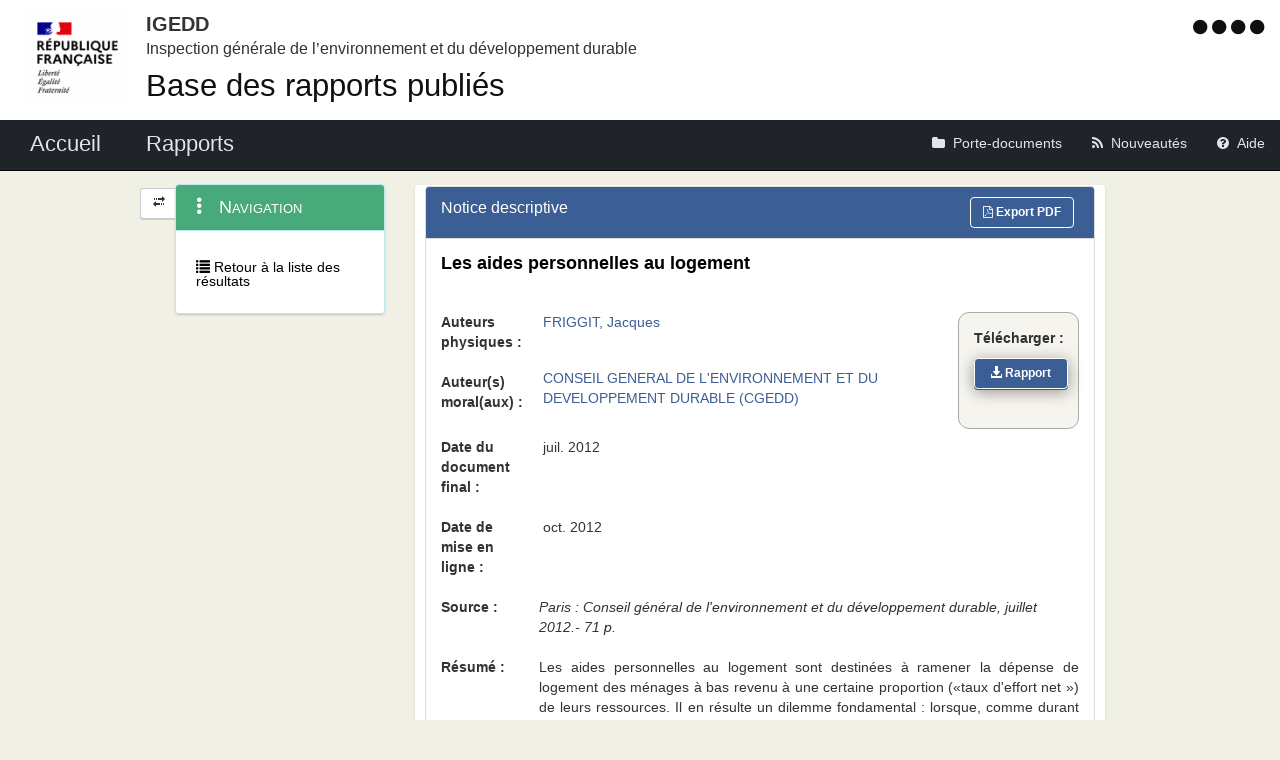

--- FILE ---
content_type: text/html;charset=UTF-8
request_url: https://igedd.documentation.developpement-durable.gouv.fr/notice?id=Affaires-0007024
body_size: 5992
content:
<!DOCTYPE HTML>
<html lang="fr">
<head>
<!-- <meta charset="utf-8" /> -->
<title>Les aides personnelles au logement|Rapports publiés de l&#39; IGEDD</title>
<meta name="description"
	content="Les aides personnelles au logement" />
<meta http-equiv="X-UA-Compatible" content="IE=edge" />
<meta name="viewport" content="width=device-width, initial-scale=1" />
<meta name="google-site-verification" content="IN8FNj6s0-HuRfPTfcGujfQoJLaA3P7mG4NOfzuC-wg" />
<link rel="icon" href="charte/acai-v3/assets/favicon.ico"
	type="image/x-icon" />
<!-- jQuery -->
<script src="charte/jquery-1.11.3/js/jquery.js">
	
</script>
<!-- Bootstrap compiled and minified CSS -->
<link href="charte/bootstrap-3.3.5/css/bootstrap-custom.css"
	type="text/css" rel="stylesheet" />
<!-- Bootstrap compiled and minified JavaScript -->
<script src="charte/bootstrap-3.3.5/js/bootstrap.js" defer>
	
</script>
<!-- Bootstrap Paypal accessibility plugin CSS -->
<link
	href="charte/bootstrap-accessibility-3.1.1/css/bootstrap-accessibility.css"
	type="text/css" rel="stylesheet" />
<!-- Bootstrap Paypal accessibility plugin compiled and minified JS -->
<!-- Bootstrap SB-Admin2 theme -->
<link href="charte/sb-admin-2-1.0.7/css/sb-admin-2.css" type="text/css"
	rel="stylesheet" />
<!-- Font Awesome CSS -->
<link href="charte/font-awesome-4.4.0/css/font-awesome.min.css"
	type="text/css" rel="stylesheet" />
<!-- Font Awesome Badge CSS -->
<link href="charte/font-awesome-badge-1.0.0/css/font-awesome-badge.css"
	type="text/css" rel="stylesheet" />
<!-- jQuery UI -->
<link href="charte/jquery-ui-1.11.3/css/jquery-ui.css" type="text/css"
	rel="stylesheet" />
<script src="charte/jquery-ui-1.11.3/js/jquery-ui.js">
	
</script>
<!--  Scott González' html extension -->
<script src="charte/application/js/jquery.ui.autocomplete.html.js">
	
</script>
<!-- jQuery plugin Areyousure -->
<script src="charte/areyousure-1.9.0/js/jquery.are-you-sure.js" defer>
	
</script>
<!-- jQuery plugin Tablenav -->
<script src="charte/tablenav-0.1.0/js/jquery.tablenav.min.js" defer>
	
</script>
<!-- autocomplete visionaustralia -->
<script src="charte/autocomplete/js/vaautocomplete.js">
	
</script>
<!-- jQuery UI DatePicker french -->
<script src="charte/datepicker/js/bootstrap-datepicker.js" defer>
	
</script>
<script
	src="charte/datepicker/js/locales/bootstrap-datepicker.fr.min.js" defer>
	
</script>
<link href="charte/datepicker/css/bootstrap-datepicker3.css"
	type="text/css" rel="stylesheet" />

<!-- ACAI -->
<link href="charte/acai-v3/css/acai.css" type="text/css"
	rel="stylesheet" />
<link href="charte/acai-v3/acai-font/css/style.css" type="text/css"
	rel="stylesheet" />
<script src="charte/acai-v3/js/acai.js">
	
</script>
<noscript>
	<link href="charte/acai-v3/css/noscript.css" type="text/css"
		rel="stylesheet" />
</noscript>
<!-- ACAI Combobox -->
<!-- Application -->
<link href="charte/application/css/application.css" type="text/css"
	rel="stylesheet" />
<script src="charte/application/js/application.js"></script>

<link rel="alternate" type="application/rss+xml" href="nouveautes"
	title="Flux RSS ">

<!-- Matomo -->
<script type="text/javascript">
   var siteid = '1471';
   var titrepage = document.title.substring(0, document.title.indexOf("|"));
   
   if (!(titrepage.includes("Accueil")) && 
		   !(titrepage.includes("Porte_documents")) && 
		   !(titrepage.includes("Nouveautés")) && 
		   !(titrepage.includes("Aide")) && 
		   !(titrepage.includes("Accessibilité")) &&
		   !(titrepage.includes("Recherche")) &&
		   !(titrepage.includes("Mentions"))) {
	   if (titrepage.includes("Résultats")) {
		   titrepage = "ResultatRecherche::" + titrepage.replace("Résultats de recherche : ", "");
	   } else {
		   titrepage = "Notices::" + titrepage;
	   }
   }

   // Script Matomo
   var _paq = _paq || [];
   _paq.push(['setDocumentTitle', titrepage]);
   _paq.push(['setDownloadClasses', ["LienTelecharg","document"]]);
   _paq.push(['trackPageView']);
   _paq.push(['enableLinkTracking']);
   (function() {
      var u="//audience-sites.din.developpement-durable.gouv.fr/";
      _paq.push(['setTrackerUrl', u+'piwik.php']);
      _paq.push(['setSiteId', siteid]);
      var d=document, g=d.createElement('script'), s=d.getElementsByTagName('script')[0];
      g.type='text/javascript'; g.async=true; g.defer=true; g.src=u+'piwik.js'; s.parentNode.insertBefore(g,s);
   })();

   function piwikTrackVideo(type,section,page,x1){
      _paq.push(['trackEvent', 'Video', 'Play', page]);
   }
</script>
<!-- End Matomo Code -->

<!-- <meta charset="utf-8" /> -->

<meta name="keywords" />

<meta name="apple-mobile-web-app-title" content="Template HTML5" />

</head>
<body>
	<div>
		<a href="#" title="haut de page" id="top"></a>
	</div>
	<header class="hidden-xs"><div>


	<div class="row haut">
		<a href="accueil" target="_blank"
			title="Retour à l'accueil de l'application">
			<img class="col-sm-2 col-md-2 logo"
			src=charte/application/assets/Republique_Francaise_RVB.png alt="Marianne" />
		</a>
      	      	<div class="libelleMOA">
      	   <a href="accueil" target="blank" title="Retour à l'accueil de l'application">   	
			<span class="MOA_accronyme">IGEDD</span>		
			<span class="MOA_detail">Inspection générale de l’environnement et du développement durable</span>
			</a>
		</div>
		<div class="titreSite">
			<h1><a href="accueil" target="blank" title="Retour à l'accueil de l'application">Base des rapports publiés</a></h1>		
		</div>	
		                 			

		<!-- Start of user code Accessibilite -->
		<div aria-labelledby="menu_access" class="accessibilite">
			<h1 id="menu_access" class="sr-only">Menu d'accessibilité</h1>
			<div class="inline_access">
				<a href="accessibilite" accesskey="0"
					title="Comment ce site est accessible ?"> <span
					class="aide_accessibilite"> <span class="fa fa-circle"></span>
						<span class="hidden">Politique d'accessibilité</span>
				</span>
				</a> <a href="recherche" accesskey="s" title="Aller au contenu"> <span
					class="contenu_accessibilite"> <span class="fa fa-circle"></span>
						<span class="hidden">Aller au contenu</span>
				</span>
				</a> <a href="recherche" accesskey="1" title="Aller à  la recherche">
					<span class="recherche_accessibilite"> <span
						class="fa fa-circle"></span> <span class="hidden">Aller à 
							la recherche</span>
				</span>
				</a> <a href="accueil" title="Aller à  la page d'accueil ?"> <span
					class="accueil_accessibilite"> <span class="fa fa-circle"></span>
						<span class="hidden">Aller à  la page d'accueil</span>
				</span>
				</a>
			</div>
		</div>
		<!-- /#accessibilite -->
		<!-- End of user code -->
		
	</div>
	<!-- /.haut -->
	<!-- /header -->
</div></header>
	<!-- /header -->

	<nav class="navbar navbar-inverse navbar-static-top"
		aria-labelledby="menu_principal" style="white-space: nowrap;">
		<h2 id="menu_principal" class="sr-only">Menu principal</h2>
		<div class="container_menu">
			<!-- Brand and toggle get grouped for better mobile display -->
			<div class="navbar-header">
				<a class="navbar-brand" href="accueil">
				 <img
					class="visible-xs col-xs-3"
					src="charte/application/assets/Republique_Francaise_RVB.png" alt="Marianne">
				<span
					class="col-xs-6 col-md-12"
					title="Retour à l'accueil de l'application"> Accueil </span>
				</a>
				<button type="button" class="navbar-toggle collapsed"
					data-toggle="collapse" data-target="#navbar1" aria-expanded="false"
					aria-controls="navbar1">
					<span class="sr-only">Toggle navigation</span> <span
						class="icon-bar"> </span> <span class="icon-bar"> </span> <span
						class="icon-bar"> </span>
				</button>
			</div>
			<!-- navbar-header -->

			<!-- Collect the nav links, forms, and other content for toggling -->
			<div class="collapse navbar-collapse collapse in" id="navbar1">
				<ul class="nav navbar-nav navbar-left">
					<li><a href="recherche" title="Liste des rapports de l'IGEDD"><span
							class="libelleNavbar">Rapports</span> </a></li>

				</ul>
				<ul class="nav navbar-nav navbar-right">
					<li><a class="porteDocuments"
						href="porte-documents;jsessionid=EC787197D9D9F07803CA741A24E5CD2C?reqId="
						title="Accès au porte-documents"> <span class="fa fa-folder"><span
								id="checkcount" class="badge"></span> </span><span
							class="libelleNavbar">Porte-documents</span>
					</a></li>

					<li><a href="nouveautes" class="nouveautes"
						title="Lien vers les documents les plus récents et abonnement aux alertes">
							<span class="fa fa-rss"> </span><span class="libelleNavbar">Nouveautés</span>
					</a></li>
					<li><a href="aide" class="aide"
						title="Informations facilitant la consultation et l’utilisation du site">
							<span class="fa fa-question-circle"> </span><span
							class="libelleNavbar">Aide</span>
					</a></li>
				</ul>
			</div>
			<!-- navbar-collapse -->
		</div>
		<!-- container-fluid -->
	</nav>

	<!-- nav -->

	<div class="container page">
		<section>
	<h2 class="sr-only">Navigation et outils annexes</h2>
	<div id="messagedeservice">
		<p class="hidden">Pas de message de service</p>
	</div>
	<!-- /#messagedeservice -->

	<!-- /#barreprogression -->

	<div class="row">

		<button id="BtnSHPanel" type="submit"
			class="btn btn-default hidden-xs hidden-md"
			onclick="ShowHidePanel('#gauche',90)"
			title="Replier/Déplier le menu contextuel">
			<span class="glyphicon glyphicon-transfer"></span>
		</button>

		<div id="gauche" class="col-md-3" role="navigation">
			<div class="block">
				<h3 class="sr-only" id="menu_contextuel">Menu contextuel</h3>
				<div class="panel panel-info">
					<div class="panel-heading" id="menuNavNotice">
						<span class="glyphicon glyphicon-option-vertical"> </span>
						Navigation
					</div>
					<!-- /.panel-heading -->
					<div class="panel-body">
						<ul class="nav nav-pills nav-stacked">
							<li></li>
							<li></li>
							<li><a title="Retour à la liste des résultats de recherche" href="recherche;jsessionid=EC787197D9D9F07803CA741A24E5CD2C?&amp;&amp;&amp;"
								class="retourRecherche"> <span
									class="glyphicon glyphicon-list"> </span> Retour à la liste des
									résultats
							</a></li>
						</ul>
					</div>
					<!-- /.panel-body -->
				</div>
				<!-- /#menuAccesRapide -->
			</div>
			<!-- /.block -->
		</div>
		<!-- /#gauche -->

		<div id="milieu" class="col-md-9">
			<div id="contenu" class="block">


				<!-- Composite -->
				<div class="panel panel-default" id="tableauVisualisationId">

					<div class="panel-heading panel-title">
						Notice descriptive <a href="noticepdf;jsessionid=EC787197D9D9F07803CA741A24E5CD2C?id=Affaires-0007024"
							title="Exporter la notice au format pdf" target="_blank" class="btn btn-info pull-right" id="exporter_pdf">
							<i class="fa fa-file-pdf-o"></i> Export PDF
						</a>
						<div class="clearfix"></div>
					</div>

					<div id="tableauVisualisationIdCollapse"
						class="panel-collapse collapse in">
						<div class="panel-body">
							<div class="notice" id="titre">
								<h1 class="TITRE LIEN">Les aides personnelles au logement</h1>
							</div>
							<div class="row">
								<div class="col-md-11">
									<div class="notice" id="auteurPhysique">
										<div class="row">
											<div class="col-lg-2">
												<span class="notice-label">Auteurs
													physiques&nbsp;:&nbsp;</span>
											</div>
											<div class="col-lg-10">
												<div class="auteurPhysique">
													<ul>
														<li><a class="" title="Liste des résultats concernant l’auteur physique “FRIGGIT, Jacques“"
															href="recherche;jsessionid=EC787197D9D9F07803CA741A24E5CD2C?auteur=FRIGGIT,%20Jacques"> <span>FRIGGIT, Jacques</span></a></li>
													</ul>
												</div>
											</div>
										</div>
									</div>

									<div class="notice" id="auteurMoral">
										<div class="row">
											<div class="col-lg-2">
												<span class="notice-label">Auteur(s)
													moral(aux)&nbsp;:&nbsp;</span>
											</div>
											<div class="col-lg-10">
												<div class="auteurMoral">
													<ul>
														<li><a class="" title="Liste des résultats concernant  l’auteur moral “CONSEIL GENERAL DE L&#39;ENVIRONNEMENT ET DU DEVELOPPEMENT DURABLE (CGEDD)“"
															href="recherche;jsessionid=EC787197D9D9F07803CA741A24E5CD2C?rechOrgAuteur=%22CONSEIL%20GENERAL%20DE%20L&#39;ENVIRONNEMENT%20ET%20DU%20DEVELOPPEMENT%20DURABLE%20(CGEDD)%22">
																<span>CONSEIL GENERAL DE L&#39;ENVIRONNEMENT ET DU DEVELOPPEMENT DURABLE (CGEDD)</span>
														</a></li>
													</ul>
												</div>
											</div>
										</div>
									</div>

									<div class="notice" id="dateDocumentFinal">
										<div class="row">
											<div class="col-lg-2">
												<span class="notice-label">Date du document
													final&nbsp;:&nbsp;</span>
											</div>
											<div class="col-lg-10">
												<div class="dateDocumentFinal">
													<span>juil. 2012</span>
												</div>
											</div>
										</div>
									</div>
									<div class="notice" id="dateMiseEnLigne">
										<div class="row">
											<div class="col-lg-2">
												<span class="notice-label">Date de mise en ligne&nbsp;:&nbsp;</span>
											</div>
											<div class="col-lg-10">
												<div class="dateDocumentFinal">
													<span>oct. 2012</span>
												</div>
											</div>
										</div>
									</div>									
								</div>
								<div class="col-md-1">
									<div id="telecharger">
										<span class="notice-label">Télécharger&nbsp;:&nbsp;</span>
										<ul>
											<li><a target="_blank" class="btn btn-info"
												title="007987-01_note-fin-mission.pdf"
												href="documents/Affaires-0007024/007987-01_note-fin-mission.pdf;jsessionid=EC787197D9D9F07803CA741A24E5CD2C">
													<span><i class="glyphicon glyphicon-download-alt"></i>
												</span> <span>Rapport</span>
											</a></li>
										</ul>
									</div>
								</div>

							</div>
							<div class="notice" id="sourceBibliographique">
								<div class="row">
									<div class="col-md-2">
										<span class="notice-label">Source&nbsp;:&nbsp;</span>
									</div>
									<div class="col-md-10">
										<span class="notice-detail">Paris : Conseil  général de l&#39;environnement et du développement durable, juillet 2012.- 71 p.</span>
									</div>
								</div>
							</div>

							<div class="notice" id="resume">
								<div class="row">
									<div class="col-md-2">
										<span class="notice-label">Résumé&nbsp;:&nbsp;</span>
									</div>
									<div class="col-md-10">
										<p class="notice-detail">Les aides personnelles au logement sont destinées à ramener la dépense de logement des ménages à bas revenu à une certaine proportion («taux d&#39;effort net ») de leurs ressources.
Il en résulte un dilemme fondamental : lorsque, comme durant les dernières décennies, les loyers et les charges des locataires à bas revenus augmentent nettement plus rapidement que leur ressources, leur taux d&#39;effort net ne peut demeurer constant que si le montant total des aides personnelles au logement augmente plus rapidement que le produit intérieur brut. Les pouvoirs publics doivent donc choisir entre une augmentation de la contribution des aides personnelles au logement au taux de prélèvements obligatoires et une augmentation du taux d&#39;effort de leurs bénéficiaires.
L&#39;augmentation du poids du loyer dans le revenu des locataires résulte en grande partie de la paupérisation des ménages jeunes.</p>
									</div>
								</div>
							</div>

							<div class="notice" id="theme">
								<div class="row">
									<div class="col-md-2">
										<span class="notice-label">Thèmes&nbsp;:&nbsp;</span>
									</div>
									<div class="col-md-10">
										<div class="theme">
											<ul>
												<li><a class="" title="Liste des résultats concernant la thématique “HABITAT - LOGEMENT“" href="recherche;jsessionid=EC787197D9D9F07803CA741A24E5CD2C?theme=HABITAT%20-%20LOGEMENT">
														<span>HABITAT - LOGEMENT</span>
												</a></li>
											</ul>
										</div>
									</div>
								</div>
							</div>
							<div class="notice" id="domaine">
								<div class="row">
									<div class="col-md-2">
										<span class="notice-label">Domaines&nbsp;:&nbsp;</span>
									</div>
									<div class="col-md-10">
										<div class="domaine">
											<ul>
												<li><a class="" title="Liste des résultats concernant le domaine “FINANCEMENT DU LOGEMENT“"
													href="recherche;jsessionid=EC787197D9D9F07803CA741A24E5CD2C?domaine=FINANCEMENT%20DU%20LOGEMENT"> <span>FINANCEMENT DU LOGEMENT</span></a></li>
											</ul>
										</div>
									</div>
								</div>
							</div>
							<div class="notice" id="mot_cle">
								<div class="row">
									<div class="col-md-2">
										<span class="notice-label">Mots clés&nbsp;:&nbsp;</span>
									</div>
									<div class="col-md-10">
										<div class="mot_cle">
											<ul>
												<li><a class="" title="Liste des résultats concernant le mot-clé “aide à la personne“"
													href="recherche;jsessionid=EC787197D9D9F07803CA741A24E5CD2C?motCle=aide%20%C3%A0%20la%20personne"> <span>aide à la personne</span></a></li>
											</ul>
											<ul>
												<li><a class="" title="Liste des résultats concernant le mot-clé “allocation logement“"
													href="recherche;jsessionid=EC787197D9D9F07803CA741A24E5CD2C?motCle=allocation%20logement"> <span>allocation logement</span></a></li>
											</ul>
											<ul>
												<li><a class="" title="Liste des résultats concernant le mot-clé “montant“"
													href="recherche;jsessionid=EC787197D9D9F07803CA741A24E5CD2C?motCle=montant"> <span>montant</span></a></li>
											</ul>
											<ul>
												<li><a class="" title="Liste des résultats concernant le mot-clé “calcul économique“"
													href="recherche;jsessionid=EC787197D9D9F07803CA741A24E5CD2C?motCle=calcul%20%C3%A9conomique"> <span>calcul économique</span></a></li>
											</ul>
											<ul>
												<li><a class="" title="Liste des résultats concernant le mot-clé “coût“"
													href="recherche;jsessionid=EC787197D9D9F07803CA741A24E5CD2C?motCle=co%C3%BBt"> <span>coût</span></a></li>
											</ul>
											<ul>
												<li><a class="" title="Liste des résultats concernant le mot-clé “évaluation des politiques publiques“"
													href="recherche;jsessionid=EC787197D9D9F07803CA741A24E5CD2C?motCle=%C3%A9valuation%20des%20politiques%20publiques"> <span>évaluation des politiques publiques</span></a></li>
											</ul>
											<ul>
												<li><a class="" title="Liste des résultats concernant le mot-clé “choix économique“"
													href="recherche;jsessionid=EC787197D9D9F07803CA741A24E5CD2C?motCle=choix%20%C3%A9conomique"> <span>choix économique</span></a></li>
											</ul>
										</div>
									</div>
								</div>
							</div>
							<div class="notice" id="lieu">
								<div class="row">
									<div class="col-md-2">
										<span class="notice-label">Lieu&nbsp;:&nbsp;</span>
									</div>
									<div class="col-md-10">
										<div class="lieu">
											<ul>
												<li><a class="" title="Liste des résultats concernant le lieu “France“" href="recherche;jsessionid=EC787197D9D9F07803CA741A24E5CD2C?lieu=France">
														<span>France</span>
												</a></li>
											</ul>
										</div>
									</div>
								</div>
							</div>

							<div class="notice" id="numAffaire">
								<div class="row">
									<div class="col-md-2">
										<span class="notice-label">N° d’affaire&nbsp;:&nbsp;</span>
									</div>
									<div class="col-md-10">
										<span class="">007987-01</span>
									</div>
								</div>
							</div>




							<!-- .panel-body -->
						</div>
						<!-- tableauVisualisationIdCollapse -->
					</div>
					<!-- tableauVisualisationId -->
				</div>
				<!-- /#contenu -->

			</div>
			<div id="top-link-block">
				<a href="#top" class="well well-sm" title="Retour vers le haut de la page"
					onclick="$('html,body').animate({scrollTop: $('#menuprincipal').offset().top},'slow', function() {$('#menuprincipal_first').focus();});return false;">
					<i class="glyphicon glyphicon-chevron-up"> </i> Haut de page
				</a>
			</div>
			<!-- /#milieu -->
		</div>
		<!-- /.row -->
	</div>
</section>
	</div>
	<!-- /#container -->
	<footer><div>


	<h2 class="sr-only">Navigation transverse</h2>
	<div class="row">
		<div class="col-md-6">
			<h3>Plan du site</h3>
			<ul class="list-unstyled">
				<li><a href="accueil"
					title="Accueil">Accueil</a></li>
				<li><a href="recherche" title="Rapports">Rapports</a></li>
				<li><a href="porte-documents"
					title="Porte-documents">Porte-documents</a></li>
				<li><a href="nouveautes" target="blank" title="Nouveautés (nouvelle fenêtre)">Nouveautés</a></li>
				<li><a href="aide" target="blank" title="Aide (nouvelle fenêtre)">Aide</a></li>
				<li><a href="accessibilite" target="blank" accesskey="0"
					title="Comment ce site est accessible ?">Accessibilité</a></li>
				<li><a href="mentionslegales" target="blank"
					title="Mentions légales (nouvelle fenêtre)">Mentions légales</a></li>
				<li><a href="mentionslegales#contact" target="blank"
					title="Contact (nouvelle fenêtre)">Contact</a></li>
			</ul>
		</div>

		<div class="col-md-6">
			<!-- Start of user code Acces rapide -->
			<h3>Les sites publics</h3>
			<ul class="list-unstyled row">
				<li><a href="http://www.service-public.fr/"
					title="Lien vers Service Public (nouvelle fenêtre)" target="_blank">service-public.fr</a></li>
				<li><a href="http://www.legifrance.gouv.fr/"
					title="Lien vers Legifrance (nouvelle fenêtre)" target="_blank">legifrance.gouv.fr</a></li>
				<li><a href="http://circulaires.legifrance.gouv.fr/"
					title="Lien vers Circulaires (nouvelle fenêtre)" target="_blank">circulaire.legifrance.gouv.fr</a></li>
				<li><a href="http://www.gouvernement.fr/"
					title="Lien vers Gouvernement.fr (nouvelle fenêtre)" target="_blank">gouvernement.fr</a></li>
				<li><a href="http://www.france.fr"
					title="Lien vers france.fr (nouvelle fenêtre)" target="_blank">france.fr</a></li>
				<li><a href="http://www.data.gouv.fr/"
					title="Lien vers data.gouv.fr (nouvelle fenêtre)" target="_blank">data.gouv.fr</a></li>
				<li><a href="https://www.ecologique.gouv.fr/"
					title="Lien vers ecologie.gouv.fr (nouvelle fenêtre)"
					target="_blank">ecologie.gouv.fr</a></li>
				<li><a href="http://www.igedd.developpement-durable.gouv.fr/"
					title="Lien vers igedd.developpement-durable.gouv.fr (nouvelle fenêtre)"
					target="_blank">igedd.developpement-durable.gouv.fr</a></li>


			</ul>
			<!-- End of user code -->
		</div>
	</div>

		<div id="pied_logo">
			<!-- Start of user code Partenaires -->

			<hr>
			<a href="accueil" target="_blank"
			title="Retour à l'accueil de l'application">
			<img
				src=charte/application/assets/Republique_Francaise_RVB.png alt="Marianne"				
				height="125" />
			</a>

			<!-- End of user code -->
		</div>
		<!-- /.pied_logo -->

	<!-- /footer -->
</div></footer>
	<script src="charte/application/js/effets_menu_contextuel.js"></script>
</body>
</html>

